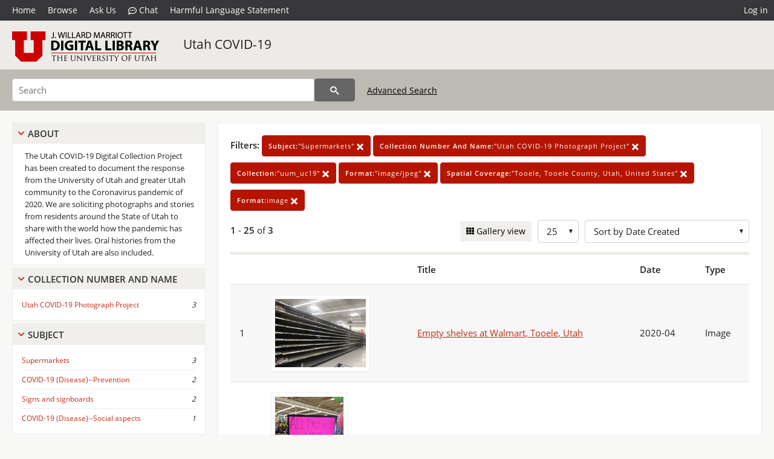

--- FILE ---
content_type: text/html; charset=UTF-8
request_url: https://collections.lib.utah.edu/search?facet_subject_t=%22Supermarkets%22&facet_collection_number_and_name_t=%22Utah+COVID-19+Photograph+Project%22&facet_setname_s=%22uum_uc19%22&facet_format_t=%22image%2Fjpeg%22&facet_spatial_coverage_t=%22Tooele%2C+Tooele+County%2C+Utah%2C+United+States%22&format_t=image&sort=created_tdt+desc
body_size: 4214
content:
<!doctype html>
<html lang="en">
	<head>
		<meta charset="utf-8">
		<meta name="viewport" content="width=device-width, initial-scale=1, shrink-to-fit=no">
		<title>Utah COVID-19 | University of Utah Marriott Library | J. Willard Marriott Digital Library</title>
		<link rel="shortcut icon" type="image/png" href="/favicon.png" />
		<link rel="stylesheet" type="text/css" href="/css/normalize.min.css?v=1">
		<link rel="stylesheet" type="text/css" href="/css/skeleton.min.css?v=1">
		<link rel="stylesheet" type="text/css" href="/css/icons.css?v=2">
		<link rel="stylesheet" type="text/css" href="/css/main.css?v=45">
		<link rel="stylesheet" type="text/css" href="/css/imagezoom.css?v=3">
		<link rel="stylesheet" type="text/css" href="/css/carousel.css?v=2">
		<link rel="stylesheet" type="text/css" href="/css/fonts.css?v=1">
		<link rel='stylesheet' type='text/css' href='/themes/dl/custom.css?v=1'>
<script src='/js/main.js?v=9'></script><script src='/js/slider.js?v=5'></script>
		<script>
			var _paq = window._paq = window._paq || [];
			_paq.push(['setCustomDimension', 1, 'uum_uc19']);
			_paq.push(["setDocumentTitle", document.domain + "/" + document.title]);
			_paq.push(['setDownloadClasses', 'download']);
			_paq.push(['trackPageView']);
			_paq.push(['enableLinkTracking']);
			(function() {
				var u="https://analytics.lib.utah.edu/";
				_paq.push(['setTrackerUrl', u+'matomo.php']);
				_paq.push(['setSiteId', '29']);
				var d=document, g=d.createElement('script'), s=d.getElementsByTagName('script')[0];
				g.async=true; g.defer=true; g.src=u+'matomo.js'; s.parentNode.insertBefore(g,s);
			})();

		</script>
		<noscript><p><img src="https://analytics.lib.utah.edu/matomo.php?idsite=29&amp;rec=1" style="border:0;" alt="" /></p></noscript>
		<script>log_stat({type:"2",});</script>
	</head>
	<body>
		<div class="header">
			<div class="nav">
				<div class="container-fluid">
					<ul class="main-nav">
<li><a href="/" >Home</a></li><li><a href="/browse" >Browse</a></li><li><a href="https://forms.lib.utah.edu/dl-feedback/" target="_blank">Ask Us</a></li><li><a href="#" onclick="window.open('https://libraryh3lp.com/chat/mlibs-queue@chat.libraryh3lp.com?skin=27584', 'AskUs', 'resizable=1,width=500,height=300'); return false;"><i class="icon-comment-dots" style="padding-bottom: 2px"></i> Chat</a></li><li><a href="https://lib.utah.edu/services/digital-library/index.php#tab7" target="_blank">Harmful Language Statement</a></li><li class="link_right"><a href="/login">Log in</a></li>					</ul>
				</div>
			</div>
		</div>
		<div class="main-header">
			<div class="container-fluid">
				<div>
<div class="collection-wrap"><a href="/" class="collection-logo"><img src="/themes/dl/logo.png?v=1" alt="logo" /></a><span class="collection-name dl"><a class="title_link" href="/search?facet_setname_s=uum_uc19">Utah COVID-19</a></span></div>				</div>
			</div>
		</div>
		<form action="/search" id="form_search" method="GET">
		<script>
		var search_defaults = {
			page       : 1,
			gallery    : 0,
			embargoed  : 0,
			q          : "",
			sq         : "",
			year_start : "",
			year_end   : "",
			rows       : 25,
			sort       : "rel",
			fd         : "title_t,date_t,type_t",
		};
		</script>
		<script src="/js/search.js?v=11"></script>
		<div class="main-search">
			<div class="container-fluid">
<div class='main-search-input'><input id='search_box' type='text' name='q' placeholder='Search' value=''/><input type='hidden' name='sq' value=''/><input type='hidden' name='fd' value='title_t,date_t,type_t'/><input type='hidden' name='rows' value='25'/><input type='hidden' name='sort' value='created_tdt desc'/><input type='hidden' name='page' value='1'/><input type='hidden' name='gallery' value='0'/><input type='hidden' name='embargoed' value='0'/><input type='hidden' name='year_start' value=''/><input type='hidden' name='year_end' value=''/><input type='hidden' name='facet_subject_t' value='&quot;Supermarkets&quot;'/><input type='hidden' name='facet_collection_number_and_name_t' value='&quot;Utah COVID-19 Photograph Project&quot;'/><input type='hidden' name='facet_setname_s' value='&quot;uum_uc19&quot;'/><input type='hidden' name='facet_format_t' value='&quot;image/jpeg&quot;'/><input type='hidden' name='facet_spatial_coverage_t' value='&quot;Tooele, Tooele County, Utah, United States&quot;'/><input type='hidden' name='format_t' value='image'/><button type='submit' class='submit-btn' title='Search' onclick='return before_search()'><i class='icon-search'></i></button><span class='advanced_search'><a href='/search/advanced'>Advanced Search</a></span></div>			</div>
		</div>
		</form>
<div class='toggle-facets'><a href='#' onclick='return toggle_refine()' id='toggle-link'>&nbsp;</a></div><div class='container-fluid'><div class='page'><div id='refine-search'>
		<div class='panel panel-default'>
			<div class='collapse-toggle panel-heading'>
				<h5 class='panel-title'>
					<a href='#' onclick="toggle_facet(this, 'facet_about'); return false;">About</a>
				</h5>
			</div>
			<div id='facet_about' class='panel-collapse'>
				<div class='about-body'>
					The Utah COVID-19 Digital Collection Project has been created to document the response from the University of Utah and greater Utah community to the Coronavirus pandemic of 2020. We are soliciting photographs and stories from residents around the State of Utah to share with the world how the pandemic has affected their lives. Oral histories from the University of Utah are also included.
				</div>
			</div>
		</div>
	<div class='panel panel-default'>
		<div class='collapse-toggle panel-heading '>
			<h5 class='panel-title'>
				<a href='#' onclick="toggle_facet(this, 'facet_facet_collection_number_and_name_t'); return false;">Collection Number And Name</a>
			</h5>
		</div>
	
	<div id='facet_facet_collection_number_and_name_t' class='panel-collapse' >
		<div class='panel-body'>
<ul class='facet-values'><li><span class='facet-label'><a href='/search?facet_collection_number_and_name_t=%22Utah+COVID-19+Photograph+Project%22&amp;facet_subject_t=%22Supermarkets%22&amp;facet_setname_s=%22uum_uc19%22&amp;facet_format_t=%22image%2Fjpeg%22&amp;facet_spatial_coverage_t=%22Tooele%2C+Tooele+County%2C+Utah%2C+United+States%22&amp;format_t=image&amp;sort=created_tdt+desc'>Utah COVID-19 Photograph Project</a></span><span class='facet-count'>3</span></li></ul></div></div></div><div class='panel panel-default'>
		<div class='collapse-toggle panel-heading '>
			<h5 class='panel-title'>
				<a href='#' onclick="toggle_facet(this, 'facet_facet_subject_t'); return false;">Subject</a>
			</h5>
		</div>
	
	<div id='facet_facet_subject_t' class='panel-collapse' >
		<div class='panel-body'>
<ul class='facet-values'><li><span class='facet-label'><a href='/search?facet_subject_t=%22Supermarkets%22&amp;facet_collection_number_and_name_t=%22Utah+COVID-19+Photograph+Project%22&amp;facet_setname_s=%22uum_uc19%22&amp;facet_format_t=%22image%2Fjpeg%22&amp;facet_spatial_coverage_t=%22Tooele%2C+Tooele+County%2C+Utah%2C+United+States%22&amp;format_t=image&amp;sort=created_tdt+desc'>Supermarkets</a></span><span class='facet-count'>3</span></li><li><span class='facet-label'><a href='/search?facet_subject_t=%22COVID-19+%28Disease%29--Prevention%22&amp;facet_collection_number_and_name_t=%22Utah+COVID-19+Photograph+Project%22&amp;facet_setname_s=%22uum_uc19%22&amp;facet_format_t=%22image%2Fjpeg%22&amp;facet_spatial_coverage_t=%22Tooele%2C+Tooele+County%2C+Utah%2C+United+States%22&amp;format_t=image&amp;sort=created_tdt+desc'>COVID-19 (Disease)--Prevention</a></span><span class='facet-count'>2</span></li><li><span class='facet-label'><a href='/search?facet_subject_t=%22Signs+and+signboards%22&amp;facet_collection_number_and_name_t=%22Utah+COVID-19+Photograph+Project%22&amp;facet_setname_s=%22uum_uc19%22&amp;facet_format_t=%22image%2Fjpeg%22&amp;facet_spatial_coverage_t=%22Tooele%2C+Tooele+County%2C+Utah%2C+United+States%22&amp;format_t=image&amp;sort=created_tdt+desc'>Signs and signboards</a></span><span class='facet-count'>2</span></li><li><span class='facet-label'><a href='/search?facet_subject_t=%22COVID-19+%28Disease%29--Social+aspects%22&amp;facet_collection_number_and_name_t=%22Utah+COVID-19+Photograph+Project%22&amp;facet_setname_s=%22uum_uc19%22&amp;facet_format_t=%22image%2Fjpeg%22&amp;facet_spatial_coverage_t=%22Tooele%2C+Tooele+County%2C+Utah%2C+United+States%22&amp;format_t=image&amp;sort=created_tdt+desc'>COVID-19 (Disease)--Social aspects</a></span><span class='facet-count'>1</span></li></ul></div></div></div><div class='panel panel-default'>
		<div class='collapse-toggle panel-heading '>
			<h5 class='panel-title'>
				<a href='#' onclick="toggle_facet(this, 'facet_facet_spatial_coverage_t'); return false;">Spatial Coverage</a>
			</h5>
		</div>
	
	<div id='facet_facet_spatial_coverage_t' class='panel-collapse' >
		<div class='panel-body'>
<ul class='facet-values'><li><span class='facet-label'><a href='/search?facet_spatial_coverage_t=%22Tooele%2C+Tooele+County%2C+Utah%2C+United+States%22&amp;facet_subject_t=%22Supermarkets%22&amp;facet_collection_number_and_name_t=%22Utah+COVID-19+Photograph+Project%22&amp;facet_setname_s=%22uum_uc19%22&amp;facet_format_t=%22image%2Fjpeg%22&amp;format_t=image&amp;sort=created_tdt+desc'>Tooele, Tooele County, Utah, United States</a></span><span class='facet-count'>3</span></li></ul></div></div></div></div><div class='search-results-container'><div class='search-constraints'><strong>Filters: </strong><a href='/search?&amp;facet_collection_number_and_name_t=%22Utah+COVID-19+Photograph+Project%22&amp;facet_setname_s=%22uum_uc19%22&amp;facet_format_t=%22image%2Fjpeg%22&amp;facet_spatial_coverage_t=%22Tooele%2C+Tooele+County%2C+Utah%2C+United+States%22&amp;format_t=image&amp;sort=created_tdt+desc' class='button button-primary' title='Remove'><strong>Subject:</strong>&quot;Supermarkets&quot; <i class='icon-cross'></i></a><a href='/search?&amp;facet_subject_t=%22Supermarkets%22&amp;facet_setname_s=%22uum_uc19%22&amp;facet_format_t=%22image%2Fjpeg%22&amp;facet_spatial_coverage_t=%22Tooele%2C+Tooele+County%2C+Utah%2C+United+States%22&amp;format_t=image&amp;sort=created_tdt+desc' class='button button-primary' title='Remove'><strong>Collection Number And Name:</strong>&quot;Utah COVID-19 Photograph Project&quot; <i class='icon-cross'></i></a><a href='/search?&amp;facet_subject_t=%22Supermarkets%22&amp;facet_collection_number_and_name_t=%22Utah+COVID-19+Photograph+Project%22&amp;facet_format_t=%22image%2Fjpeg%22&amp;facet_spatial_coverage_t=%22Tooele%2C+Tooele+County%2C+Utah%2C+United+States%22&amp;format_t=image&amp;sort=created_tdt+desc' class='button button-primary' title='Remove'><strong>Collection:</strong>&quot;uum_uc19&quot; <i class='icon-cross'></i></a><a href='/search?&amp;facet_subject_t=%22Supermarkets%22&amp;facet_collection_number_and_name_t=%22Utah+COVID-19+Photograph+Project%22&amp;facet_setname_s=%22uum_uc19%22&amp;facet_spatial_coverage_t=%22Tooele%2C+Tooele+County%2C+Utah%2C+United+States%22&amp;format_t=image&amp;sort=created_tdt+desc' class='button button-primary' title='Remove'><strong>Format:</strong>&quot;image/jpeg&quot; <i class='icon-cross'></i></a><a href='/search?&amp;facet_subject_t=%22Supermarkets%22&amp;facet_collection_number_and_name_t=%22Utah+COVID-19+Photograph+Project%22&amp;facet_setname_s=%22uum_uc19%22&amp;facet_format_t=%22image%2Fjpeg%22&amp;format_t=image&amp;sort=created_tdt+desc' class='button button-primary' title='Remove'><strong>Spatial Coverage:</strong>&quot;Tooele, Tooele County, Utah, United States&quot; <i class='icon-cross'></i></a><a href='/search?&amp;facet_subject_t=%22Supermarkets%22&amp;facet_collection_number_and_name_t=%22Utah+COVID-19+Photograph+Project%22&amp;facet_setname_s=%22uum_uc19%22&amp;facet_format_t=%22image%2Fjpeg%22&amp;facet_spatial_coverage_t=%22Tooele%2C+Tooele+County%2C+Utah%2C+United+States%22&amp;sort=created_tdt+desc' class='button button-primary' title='Remove'><strong>Format:</strong>image <i class='icon-cross'></i></a></div><div class='main-search-results'><div class='results-controls0'>
	<div class='page_entries'>
		<strong>1</strong> - <strong>25</strong> of <strong>3</strong>
	</div>
<div style='float:right'><div class='inline'><label class='view-btn'><input type='checkbox' id='form_gallery' name='gallery' value='1' onchange="change_form('gallery', this.checked + 0);" /> Gallery view</label></div><span class='sr-only'>Number of results to display per page</span><div class='inline left_pad'><select id='form_rows' name='rows' onchange="form_search.elements['page'].value=1; change_form('rows', this.value);"><option value='10'>10</option><option value='25' selected>25</option><option value='50'>50</option><option value='100'>100</option><option value='200'>200</option></select></div><div id='sort-dropdown' class='inline left_pad'><select id='form_sort' name='sort' onchange="change_form('sort', this.value);"'><option value='rel'>Sort by Relevance</option><option value='az_title asc'>Sort by Title A-Z</option><option value='az_title desc'>Sort by Title Z-A</option><option value='sort_date_t asc'>Sort by Date Ascending</option><option value='sort_date_t desc'>Sort by Date Descending</option><option value='modified_tdt asc'>Sort by Last Modified Ascending</option><option value='modified_tdt desc'>Sort by Last Modified Descending</option><option value='created_tdt desc' selected>Sort by Date Created</option></select></div></div></div></div><table class='table table-bordered'><tr><th></th><th></th><th>Title</th><th>Date</th><th>Type</th></tr><tr id='id1542205'><td>1</td><td><a href='/details?id=1542205' title='Thumbnail'><img alt='' class='thumb' src='/dl_thumbs/74/33/74333388b379dae967739f08b13192c0b780e1a4.jpg'/></a></td><td><a href='/details?id=1542205'>Empty shelves at Walmart, Tooele, Utah</a></td><td>2020-04</td><td>Image</td></tr><tr id='id1539458'><td>2</td><td><a href='/details?id=1539458' title='Thumbnail'><img alt='' class='thumb' src='/dl_thumbs/2d/ec/2dec312e4aa7b29bd4d233e3ad95171829ec9801.jpg'/></a></td><td><a href='/details?id=1539458'>Signage, Macey&#039;s supermarket [2]</a></td><td>2020-04</td><td>Image</td></tr><tr id='id1539457'><td>3</td><td><a href='/details?id=1539457' title='Thumbnail'><img alt='' class='thumb' src='/dl_thumbs/be/ad/bead923ea1e1823f1990fad39a046c8d2cd53130.jpg'/></a></td><td><a href='/details?id=1539457'>Signage, Macey&#039;s supermarket [1]</a></td><td>2020-04</td><td>Image</td></tr></table><div class='main-search-results'><div class='results-controls1'>
	<div class='page_entries'>
		<strong>1</strong> - <strong>25</strong> of <strong>3</strong>
	</div>
</div></div></div></div></div><footer>
	<div class="container">
		<div class="row">
			<div class="twelve columns"><img src="/img/footer_logo_uu.png" alt="Marriott Digital Library Logo"></div>
		</div>
		<div class="row footer-4-col">
			<div class="three columns">
				<p><a href="https://lib.utah.edu">J. Willard Marriott Library</a></p>
				<p class="address"><a href="https://goo.gl/maps/JeLmHFGW5Te2xVrR9"> 295 S 1500 E <br>SLC UT 84112-0860 </a></p>
				<p><a href="https://forms.lib.utah.edu/dl-feedback"><i class="icon-envelope"></i> Contact Us </a></p>
				<p><i class="icon-phone"></i> 801.581.8558</p>
				<p>FAX: 801.585.3464</p>
			</div>
			<div class="three columns">
				<h6>J. Willard Marriott Library</h6>
				<ul>
					<li><a href="https://lib.utah.edu/services/digital-library/">Digital Library Services</a></li>
					<li><a href="https://lib.utah.edu/collections/special-collections/">Special Collections</a></li>
					<li><a href="https://lib.utah.edu/research/copyright.php">Copyright Resources</a></li>
										<li><a href="https://lib.utah.edu/services/digital-library/index.php#tab6">Terms of Use</a></li>
															<li><a href="https://lib.utah.edu/services/digital-library/index.php#tab7">Harmful Language Statement</a></li>
									</ul>
			</div>
			<div class="three columns">
				<h6>University of Utah Digital Projects</h6>
				<ul>
					<li><a href="https://collections.lib.utah.edu">Marriott Digital Library</a></li>
					<li><a href="https://newspapers.lib.utah.edu">Utah Digital Newspapers</a></li>
					<li><a href="https://exhibits.lib.utah.edu/s/home/page/home">Digital Exhibits</a></li>
					<li><a href="https://github.com/marriott-library/collections-as-data">Collections as Data</a></li>
					<li><a href="https://newsletter.lib.utah.edu/digital-library-news">Digital Library News</a></li>
					<li><a href="https://lib.utah.edu/digital-scholarship/">USpace Institutional Repository</a></li>
					<li><a href="https://hive.utah.edu">Hive Data Repository</a></li>
				</ul>
			</div>
			<div class="three columns">
				<h6>Related Digital Library Sites</h6>
				<ul>
					<li><a href="https://lib.utah.edu/services/digital-library/#tab5">Partner Institutions</a></li>
					<li><a href="https://mwdl.org">Mountain West Digital Library</a></li>
					<li><a href="https://dp.la">Digital Public Library of America</a></li>
				</ul>
			</div>
		</div>
		<div class="row sub-footer">
			<div class="four columns">
				<p>Copyright © J. Willard Marriott Library. All rights reserved.</p>
			</div>
			<div class="eight columns">
				<ul class="nav justify-content-end">
				<li class="nav-item"><a class="nav-link" href="http://www.utah.edu/privacy">Privacy</a>/</li>
				<li class="nav-item"><a class="nav-link" href="https://www.utah.edu/nondiscrimination/">Nondiscrimination &amp; Accessibility</a>/</li>
				<li class="nav-item"><a class="nav-link" href="https://safeu.utah.edu/">Safe U</a>/</li>
				<li class="nav-item"><a class="nav-link" href="http://www.utah.edu/disclaimer">Disclaimer</a>/</li>
				<li class="nav-item"><a class="nav-link" href="https://lib.utah.edu/info/policies.php">Policies</a></li>
				</ul>
			</div>
		</div>
	</div>
</footer>
	</body>
</html>
